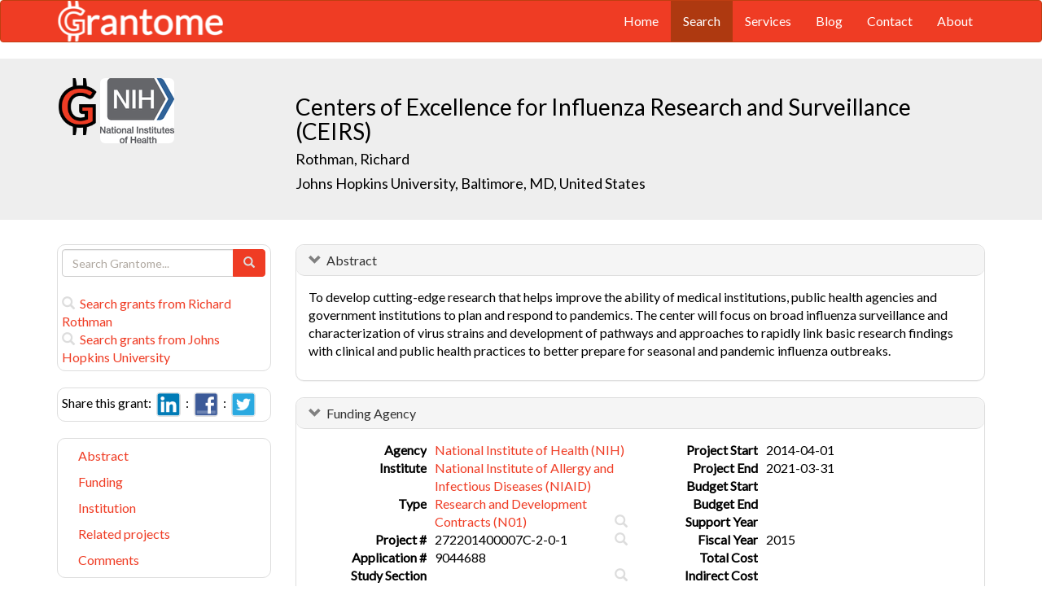

--- FILE ---
content_type: text/html; charset=UTF-8
request_url: https://grantome.com/grant/NIH/272201400007C-2-0-1
body_size: 7091
content:
<!DOCTYPE html> 
<html lang="en">
  <head prefix="og: http://ogp.me/ns#">
    <title>
Centers of Excellence for Influenza Research and Surveillance (CEIRS) - Richard Rothman
 
    </title>
    <meta charset="utf-8">
    <meta http-equiv="X-UA-Compatible" content="IE=edge">
    <meta name="viewport" content="width=device-width, initial-scale=1.0">
    <script type="application/ld+json">
    {
      "@context": "https://schema.org",
      "@type": "Article",
      "mainEntityOfPage": {
        "@type": "WebPage",
        "@id": "https://grantome.com/grant/NIH/272201400007C-2-0-1"
      },
      "author": {"@type": "Person", "name": "Rothman, Richard"},
      "headline": "Centers of Excellence for Influenza Research and Surveillance (CEIRS)",
      "description": "To develop cutting-edge research that helps improve the ability of medical institutions, public health agencies and government institutions to plan and respond...",
      "image": ["https://grantome.com/images/funders/NIH.png"],
      "datePublished": "",
      "url": "https://grantome.com/grant/NIH/272201400007C-2-0-1",
      "publisher": {
        "@type": "Organization",
        "name": "NIH",
        "logo": {
          "@type": "ImageObject",
          "url": "https://grantome.com/images/funders/NIH.png"
        }
      }
    }
    </script>
    <meta name="citation_author" content="Rothman, Richard" />
    <meta name="DC.Contributor" content="Rothman, Richard" />
    <meta name="og:author" content="Rothman, Richard" />
    <meta name="title" content="Centers of Excellence for Influenza Research and Surveillance (CEIRS) - Richard Rothman" />
    <meta name="description" content="To develop cutting-edge research that helps improve the ability of medical institutions, public health agencies and government institutions to plan and respond..." />
    <meta name="keywords" content="NIH,N01,9044688,N01AI000000,272201400007C-2-0-1,272201400007C-2-0-1,272201400007C-2-0-1" />
    <meta name="citation_title" content="Centers of Excellence for Influenza Research and Surveillance (CEIRS)" />
    <meta name="DC.Title" content="Centers of Excellence for Influenza Research and Surveillance (CEIRS)" />
    <meta property="article:publisher" content="https://www.facebook.com/Grantome" />
    <meta property="fb:admins" content="100007086546787" />
    <meta property="og:url" content="https://grantome.com/grant/NIH/272201400007C-2-0-1" />
    <meta property="og:site_name" content="Grantome" />
    <meta property="og:title" content="Centers of Excellence for Influenza Research and Surveillance (CEIRS)" />
    <meta property="og:description" content="To develop cutting-edge research that helps improve the ability of medical institutions, public health agencies and government institutions to plan and respond to pandemics. The center will focus on b..." />
    <meta property="og:image" content="https://grantome.com/images/funders/NIH.png" />
    <meta name="twitter:card" content="summary">
    <meta name="twitter:url" content="https://grantome.com/grant/NIH/272201400007C-2-0-1">
    <meta name="twitter:domain" content="grantome.com">
    <meta name="twitter:site" content="@Grantome">
    <meta name="twitter:creator" content="NIH">
    <meta name="twitter:title" content="Centers of Excellence for Influenza Research and Surveillance (CEIRS)">
    <meta name="twitter:description" content="To develop cutting-edge research that helps improve the ability of medical institutions, public health agencies and government institutions to plan and respond...">
    <meta name="twitter:image" content="https://grantome.com/images/funders/NIH.png">

    <link rel="icon" href="/favicon.ico" type="image/x-icon">
    <link rel="apple-touch-icon" href="/images/logo-g.png">
    <link rel="apple-touch-startup-image" href="/images/logo-g.png">
    <link type="application/opensearchdescription+xml" rel="search" href="/misc/osdd.xml">
    <link rel="stylesheet" type="text/css" href="https://stackpath.bootstrapcdn.com/bootstrap/3.4.1/css/bootstrap.min.css" integrity="sha384-HSMxcRTRxnN+Bdg0JdbxYKrThecOKuH5zCYotlSAcp1+c8xmyTe9GYg1l9a69psu" crossorigin="anonymous">
    <link rel="stylesheet" type="text/css" href="//fonts.googleapis.com/css?family=Lato&display=swap">
    <link rel="stylesheet" type="text/css" href="/css/dataTables.bootstrap.css">
    <link rel="stylesheet" type="text/css" href="/css/grantome.css">
    <script>
      (function(i,s,o,g,r,a,m){i['GoogleAnalyticsObject']=r;i[r]=i[r]||function(){
      (i[r].q=i[r].q||[]).push(arguments)},i[r].l=1*new Date();a=s.createElement(o),
      m=s.getElementsByTagName(o)[0];a.async=1;a.src=g;m.parentNode.insertBefore(a,m)
      })(window,document,'script','//www.google-analytics.com/analytics.js','ga');
    
      ga('create', 'UA-47544600-1', 'grantome.com');
      ga('require', 'displayfeatures');
      ga('send', 'pageview');

    </script>
  </head>
  <body data-spy="scroll" data-target="#sidenavbar-spy" data-offset="20">
    <!-- Static navbar -->
    <div class="navbar navbar-default" role="navigation">
      <div class="container"> 
        <div class="navbar-header">
          <button type="button" class="navbar-toggle" data-toggle="collapse" data-target=".navbar-collapse">
            <span class="sr-only">Toggle navigation</span>
            <span class="icon-bar"></span>
            <span class="icon-bar"></span>
            <span class="icon-bar"></span>
          </button>
         <a href="https://grantome.com"><img class="brand" alt="Grantome" style="height: 50px;" src="/images/logo-white.png"></a>
        </div>
        <div class="navbar-collapse collapse">
          <ul class="nav navbar-nav navbar-right">
            <li>&nbsp;&nbsp;&nbsp;</li>
            <li ><a href="https://grantome.com">Home</a></li>
            <li class="active"><a href="https://grantome.com/search">Search</a></li>
            <li ><a href="https://grantome.com/services">Services</a></li>
            <li ><a href="https://grantome.com/blog">Blog</a></li>
            <li ><a href="https://grantome.com/contact">Contact</a></li>
            <li ><a href="https://grantome.com/about">About</a></li>
          </ul>
        </div>
      </div>
    </div> 
    <div class="jumbotron">
      <div class="container" id="masthead" role="banner">
        <div class="row">
            <div class="col-md-3 hidden-mobile">
              <a href="/"><img class="glogo" alt="G" src="/images/logo-g.png"></a>
              <a href="http://www.nih.gov/"><img alt="G" class="img-rounded" style="max-height: 80px; max-width: 40%;" src="https://grantome.com/images/funders/NIH.png"></a>
            </div>
            <div class="col-md-9 col-title">
              <h1>
                Centers of Excellence for Influenza Research and Surveillance (CEIRS)
                <small><br>
                <a href="http://www.ncbi.nlm.nih.gov/pubmed?term=Rothman+R%5BAuthor%5D" title="Link to Rothman's Pubmed publication list...">Rothman, Richard </a> &nbsp;&nbsp;
                <br><a href="http://www.jhu.edu/" title="Link to Johns Hopkins University website...">Johns Hopkins University, Baltimore, MD, United States</a>
                </small>
              </h1>
            </div>
 
        </div>
      </div>
    </div>

    <!-- container -->
    <div class="container">
            <div class="row">
        <div class="col-md-3 hidden-print" id="col-sidebar">
          <div class="sidebar hidden-print" role="complementary" id="panel-sidebar">
                  <div class="sidenavbar" role="complementary" id="sidebar-search">
            <form class="form" id="search" role="search" action="/search" method="GET">
              <div class="input-group">
                <input type="text" class="form-control" name="q" placeholder="Search Grantome..." onkeydown="if (event.keyCode == 13) { this.form.submit(); return false; }">
                <span class="input-group-btn">
                  <button type="submit" class="btn btn-primary"><span id="chart-glyphicon" class="glyphicon glyphicon-search" title=""></span></button>
                </span>
              </div>
            </form>
            <br>
            <a href="/search?q=@author  Richard Rothman" title="Search Richard Rothman in Grantome..."><span class="glyphicon glyphicon-search"></span>&nbsp; Search grants from Richard Rothman</a>
            <br>
            <a href="/search?q=@institution  Johns Hopkins University" title="Search Johns Hopkins University in Grantome..."><span class="glyphicon glyphicon-search"></span>&nbsp; Search  grants from Johns Hopkins University</a>
          </div>

<div class="sidenavbar" role="complementary" id="sidebar-share">
            Share this grant:&nbsp;
            <a class="social-share" href="http://www.linkedin.com/shareArticle?mini=true&url=https://grantome.com/grant/NIH/272201400007C-2-0-1&title=Centers+of+Excellence+for+Influenza+Research+and+Surveillance+%28CEIRS%29&source=Grantome&summar
y=%3Cp%3ETo+develop+cutting-edge+research+that+helps+improve+the+ability+of+medical+institutions%2C+public+health+agencies+and+government+institutions+to+plan+and+respond+to+pandemics.+The+center+will+focus+on+broad..." target="_blank" title="Share on LinkedIn..."><img alt="LinkedIn" src="/images/soc/linked
in.png"/></a>&nbsp;&nbsp;:&nbsp;
            <a class="social-share" href="http://www.facebook.com/sharer.php?u=https://grantome.com/grant/NIH/272201400007C-2-0-1&t=Centers+of+Excellence+for+Influenza+Research+and+Surveillance+%28CEIRS%29" target="_blank" title="Share on Facebook..."><img alt="Facebook" src="/images/soc/facebook.png"></a>&nbsp;&nbsp;:&nbsp;
            <a class="social-share" href="http://twitter.com/share?url=https://grantome.com/grant/NIH/272201400007C-2-0-1&text=Centers+of+Excellence+for+Influenza+Research+and+Surveillance+%28CEIRS%29" target="_blank" title="Share on Twitter..."><img alt="Twitter" src="/images/soc/twitter.png"></a>
          </div>
<div class="sidenavbar hidden-xs" role="complementary" id="sidenavbar-spy">
            <ul class="nav nav-list" id="ul-sidebar">
              <li><a href="#panel-abstract">Abstract</a></li>
              <li><a href="#panel-funding">Funding</a></li>
              <li><a href="#panel-institution">Institution</a></li>
              <li><a href="#panel-related">Related projects</a></li>
              <li><a href="#panel-comment">Comments</a></li>
            </ul>
          </div>
<div class="sidenavbar hidden-xs" role="complementary" id="sidebar-blog">
            <div class="panel panel-heading"><h3 class="panel-title">&nbsp;Recent in Grantomics:</h3></div>
            <ul class="nav sidenav">
              <li><a href="https://grantome.com/blog/rise-fall-dominant-few" title="The Rise and Fall of the Dominant Few: How R01 Success Rates Change over Time for the most Competitive Institutions"><b>Ohio State University</b> vs. funders. Who wins? <b>Read more...</b></a></li>
              <li><a href="https://grantome.com/blog/research-decreasing-for-keywords" title="Research Dollars are Decreasing for the Most Funded Keywords? Trends in R01 Funding of Various Cancer-Related Cellular Signaling Pathways">How should you pick the next fundable research topic? <b>Read more...</b></a></li>
            </ul>
          </div>
<div class="sidenavbar hidden-xs" role="complementary" id="sidebar-recent-view">
            <div class="panel panel-heading"><h3 class="panel-title">&nbsp;Recently viewed grants:</h3></div>
            <ul class="nav sidenav">
                  <li><a href="https://grantome.com/grant/NIH/P30-GM122734-03-5293" title="Mayer (2020) Pilot Project Program (PPP), The Mind Research Network">Pilot Project Program (PPP)</a></li>
                  <li><a href="https://grantome.com/grant/NIH/R01-DA013240-08" title="Iacono (2008) Twin Study of ADHD, CD and Substance Abuse, University of Minnesota Twin Cities">Twin Study of ADHD, CD and Substance Abuse</a></li>
                  <li><a href="https://grantome.com/grant/NIH/U01-AG010483-08S2-9001" title="Thomas (1998) Core - Biostatistics and Data Management Facility, University of California San Diego">Core - Biostatistics and Data Management Facility</a></li>
                  <li><a href="https://grantome.com/grant/NIH/Z01-BC003229-02" title="Appella (1997) T Cell Antigen Recognition and Tumor Antigens, National Cancer Institute Division of Basic Sciences">T Cell Antigen Recognition and Tumor Antigens</a></li>
                  <li><a href="https://grantome.com/grant/NSF/DGE-1142245" title="Park (2011) Graduate Research Fellowship Program (GRFP), Park, melissa">Graduate Research Fellowship Program (GRFP)</a></li>
               </ul>
          </div>
              <div class="sidenavbar hidden-xs" role="complementary" id="sidebar-recent-added">
            <div class="panel panel-heading"><h3 class="panel-title">&nbsp;Recently added grants:</h3></div>
            <ul class="nav sidenav">
                  <li><a href="https://grantome.com/grant/NIH/R01-GM125814-04" title="Hicks (2021) PepSAVI-MS for discovery of novel botanical antimicrobial peptides, University of North Carolina Chapel Hill">PepSAVI-MS for discovery of novel botanical antimicrobial peptides</a></li>
                  <li><a href="https://grantome.com/grant/NIH/R01-GM127364-04" title="Kane (2021) Mechanisms of RAVE-induced V-ATPase assembly, Upstate Medical University">Mechanisms of RAVE-induced V-ATPase assembly</a></li>
                  <li><a href="https://grantome.com/grant/NIH/R01-GM129076-02" title="Wand (2021) The role of the free energy landscape in Parkin&#039;s function and dysfunction in health and disease, Texas A&amp;M Agrilife Research">The role of the free energy landscape in Parkin&#039;s function and dysfunction in health and disease</a></li>
                  <li><a href="https://grantome.com/grant/NIH/R01-GM129584-03" title="Karbowski (2021) Ubiquitin-dependent mitochondrial quality control, University of Maryland Baltimore">Ubiquitin-dependent mitochondrial quality control</a></li>
                  <li><a href="https://grantome.com/grant/NIH/R01-GM132765-02" title="Chen (2021) Mechanism of nucleus-to-plastid light signaling in controlling plastid transcription, University of California Riverside">Mechanism of nucleus-to-plastid light signaling in controlling plastid transcription</a></li>
               </ul>
          </div>
  

          </div>
        </div>
        <div class="col-md-9" id="col-main">
          <!-- Content -->


      <div id="panel-abstract" class="panel panel-default collapse in">
          <div class="panel-heading">
            <h3 class="panel-title">&nbsp;
              <a id="panel-abstract-a" class="panel-toggle" data-toggle="collapse" data-parent="#panel-abstract" href="#panel-abstract-body">Abstract</a><div class="clearfix"></div>

            </h3>
          </div>
          <div id="panel-abstract-body" class="panel-body collapse in">
            <div id="panel-abstract-notification"></div>

<p>To develop cutting-edge research that helps improve the ability of medical institutions, public health agencies and government institutions to plan and respond to pandemics. The center will focus on broad influenza surveillance and characterization of virus strains and development of pathways and approaches to rapidly link basic research findings with clinical and public health practices to better prepare for seasonal and pandemic influenza outbreaks.</p>
</div>
</div> 


      <div id="panel-funding" class="panel panel-default collapse in">
          <div class="panel-heading">
            <h3 class="panel-title">&nbsp;
              <a id="panel-funding-a" class="panel-toggle" data-toggle="collapse" data-parent="#panel-funding" href="#panel-funding-body">Funding Agency</a><div class="clearfix"></div>

            </h3>
          </div>
          <div id="panel-funding-body" class="panel-body collapse in">
            <div id="panel-funding-notification"></div>


  <div class="row center-block">
    <div class="col-sm-6">
      <dl class="dl-horizontal">

      <dt>Agency</dt><dd title="NIH is the largest source of funding for medical research in the world, created to seek fundamental knowledge about the nature and behavior of living systems and the application of that knowledge to enhance health, lengthen life, and reduce illness and disability."><a href="http://www.nih.gov/">National Institute of Health (NIH)</a></dd>
      <dt>Institute</dt><dd title=""><a title="" href="http://www.niaid.nih.gov/">National Institute of Allergy and Infectious Diseases (NIAID)</a></dd>
      <dt>Type</dt><dd title=""><a href="">Research and Development Contracts  (N01)</a> <div class="hidden-print hidden-sm hidden-mobile pull-right"><a href="/search?q=%40type++N01" title="Search N01 on Grantome..."><span    class="glyphicon glyphicon-search"></span></a></div></dd>
      <dt>Project #</dt><dd>272201400007C-2-0-1 <div class="hidden-print hidden-sm hidden-mobile pull-right"><a href="/search?q=272201400007C-2-0-1" title="Search 272201400007C-2-0-1 on Grantome..."><span    class="glyphicon glyphicon-search"></span></a></div></dd>
      <dt>Application #</dt><dd>9044688</dd>
      <dt>Study Section</dt><dd> <div class="hidden-print hidden-sm hidden-mobile pull-right"><a href="/search?q=%40section+%27%27" title="Search  on Grantome..."><span    class="glyphicon glyphicon-search"></span></a></div></dd>
    </dl>
  </div>
  <div class="col-sm-6">
    <dl class="dl-horizontal">

      <dt>Project Start</dt><dd>2014-04-01</dd>
      <dt>Project End</dt><dd>2021-03-31</dd>
      <dt>Budget Start</dt><dd></dd>
      <dt>Budget End</dt><dd></dd>
      <dt>Support Year</dt><dd></dd>
      <dt>Fiscal Year</dt><dd>2015</dd>
      <dt>Total Cost</dt><dd></dd>
      <dt>Indirect Cost</dt><dd></dd>
    </dl>
  </div>
  </div>

</div>
</div> 


      <div id="panel-institution" class="panel panel-default collapse in">
          <div class="panel-heading">
            <h3 class="panel-title">&nbsp;
              <a id="panel-institution-a" class="panel-toggle" data-toggle="collapse" data-parent="#panel-institution" href="#panel-institution-body">Institution</a><div class="clearfix"></div>

            </h3>
          </div>
          <div id="panel-institution-body" class="panel-body collapse in">
            <div id="panel-institution-notification"></div>


  <div class="row center-block">
    <div class="col-sm-6">
      <dl class="dl-horizontal">

      <dt>Name</dt><dd><a href="http://www.jhu.edu/" title="Link to Johns Hopkins University website...">Johns Hopkins University</a> <div class="hidden-print hidden-sm hidden-mobile pull-right"><a href="/search?q=%40institution++Johns+Hopkins+University" title="Search Johns Hopkins University on Grantome..."><span    class="glyphicon glyphicon-search"></span></a></div></dd>
      <dt>Department</dt><dd></dd>
      <dt>Type</dt><dd></dd>
      <dt>DUNS #</dt><dd>001910777</dd>
    </dl>
  </div>
  <div class="col-sm-6">
    <dl class="dl-horizontal">

      <dt>City</dt><dd>Baltimore</dd>
      <dt>State</dt><dd>MD</dd>
      <dt>Country</dt><dd>United States</dd>
      <dt>Zip Code</dt><dd><a href="https://www.google.com/maps/preview#!q=21205">21205</a></dd>
    </dl>
  </div>
  </div>

</div>
</div> 



      <div id="panel-related" class="panel panel-default collapse in">
          <div class="panel-heading">
            <h3 class="panel-title">&nbsp;
              <a id="panel-related-a" class="panel-toggle" data-toggle="collapse" data-parent="#panel-related" href="#panel-related-body">Related projects</a><div class="clearfix"></div>

            </h3>
          </div>
          <div id="panel-related-body" class="panel-body collapse in">
            <div id="panel-related-notification"></div>

<table cellpadding="0" cellspacing="0" border="0" class="table table-hover table-condensed" id="table-related" width="100%">
        <thead>
                <tr>
                        <th width="15%"></th>
                        <th width="75%"></th>
                        <th width="10%"></th>
                </tr>
        </thead>
        <tbody>
  </tbody>
</table>

</div>
</div> 



<a id="comment"></a>
      <div id="panel-comment" class="panel panel-default collapse in">
          <div class="panel-heading">
            <h3 class="panel-title">&nbsp;
              <a id="panel-comment-a" class="panel-toggle" data-toggle="collapse" data-parent="#panel-comment" href="#panel-comment-body">Comments</a><div class="clearfix"></div>

            </h3>
          </div>
          <div id="panel-comment-body" class="panel-body collapse in">
            <div id="panel-comment-notification"></div>

    <a href="#panel-comment-body" class="btn btn-comment btn-lg btn-block" onClick="$('#panel-comment-body').load('https://grantome.com/grant/NIH/272201400007C-2-0-1/comment');"><span class="glyphicon glyphicon-comment"></span>&nbsp;&nbsp;Be the first to comment on Richard Rothman's grant</a>

</div>
</div> 


          <!-- ./ content -->
        </div>
      </div>
    </div>
    <!-- ./ container -->
<div class="navbar navbar-fixed-bottom hidden-print" id="share-bottom">
  <div class="container">
    <div class="row">
      <div class="col-md-offset-3 col-md-9 col-main footer-social" id="footer-social">

        <div class="row">
          <div class="col-sm-6">
            Share this grant:&nbsp;
            <a class="social-share" href="http://www.linkedin.com/shareArticle?mini=true&url=https://grantome.com/grant/NIH/272201400007C-2-0-1&title=Centers+of+Excellence+for+Influenza+Research+and+Surveillance+%28CEIRS%29&source=Grantome&summary=%3Cp%3ETo+develop+cutting-edge+research+that+helps+improve+the+ability+of+medical+institutions%2C+public+health+agencies+and+government+institutions+to+plan+and+respond+to+pandemics.+The+center+will+focus+on+broad..." target="_blank" title="Share on LinkedIn..."><img alt="LinkedIn" src="/images/soc/linkedin.png"/></a>&nbsp;&nbsp;:&nbsp;
            <a class="social-share" href="http://www.facebook.com/sharer.php?u=https://grantome.com/grant/NIH/272201400007C-2-0-1&t=Centers+of+Excellence+for+Influenza+Research+and+Surveillance+%28CEIRS%29" target="_blank" title="Share on Facebook..."><img alt="Facebook" src="/images/soc/facebook.png"></a>&nbsp;&nbsp;:&nbsp;
            <a class="social-share" href="http://twitter.com/share?url=https://grantome.com/grant/NIH/272201400007C-2-0-1&text=Centers+of+Excellence+for+Influenza+Research+and+Surveillance+%28CEIRS%29" target="_blank" title="Share on Twitter..."><img alt="Twitter" src="/images/soc/twitter.png"></a>
          </div>

          <div class="col-sm-6">
            <form class="form" id="footer-search" role="search" action="/search" method="GET">
              <div class="input-group input-group-sm">
                <span class="input-group-btn">
                  <button type="submit" class="btn btn-primary">Search&nbsp;</button>
                </span>
                <input type="text" class="form-control" name="q" placeholder="Search Grantome..." onkeydown="if (event.keyCode == 13) { this.form.submit(); return false; }" value="">
              </div>
            </form>
          </div>
        </div>

      </div>
    </div>
  </div>
</div>

  <footer>
    <div id="footer">
      <div class="container">
        <hr>
        <div class="row">
          <div class="col-sm-6">
            <p class="text-muted credit">&copy; 2015 Grantome :  
              <a href="https://grantome.com/about/privacy">Privacy policy</a>&nbsp;:
              <a href="https://grantome.com/about/terms">Terms & Conditions</a>&nbsp;
            </p>
          </div>
           <div class="col-sm-6 hidden-print">
            <p class="text-muted text-right">Follow us on: 
              <a class="social" href="https://www.facebook.com/Grantome" target="_blank" title="Like us on Facebook ..."><img alt="Facebook" src="/images/soc/facebook.png"></a>&nbsp;:
              <a class="social" href="https://twitter.com/Grantome" target="_blank" title="Follow us on Twitter ..."><img alt="Twitter" src="/images/soc/twitter.png"/></a>&nbsp;:
              <a class="social" href="mailto:info@grantome.com" title="E-mail us..."><img alt="E-mail us" src="/images/soc/email.png"></a>
            </p>
          </div>

        </div>
      </div>
    </div>
  </footer>
    <script src="https://code.jquery.com/jquery-1.12.4.min.js" integrity="sha384-nvAa0+6Qg9clwYCGGPpDQLVpLNn0fRaROjHqs13t4Ggj3Ez50XnGQqc/r8MhnRDZ" crossorigin="anonymous"></script>
    <script src="https://stackpath.bootstrapcdn.com/bootstrap/3.4.1/js/bootstrap.min.js" integrity="sha384-aJ21OjlMXNL5UyIl/XNwTMqvzeRMZH2w8c5cRVpzpU8Y5bApTppSuUkhZXN0VxHd" crossorigin="anonymous"></script>
        <script type="text/javascript" src="/js/dataTables.1.10.5-dev-bs.js"></script>
        <script type="text/javascript">
var tRelated;
$(document).ready(function() {
tRelated = $('#table-related').dataTable({
  "ajax": { "url": "/grant/id/462911/related" },
  "serverSide": true,
  "processing": true,
  "dom": '<"top"lp>rt<"bottom"pi><"clear">',
  fnDrawCallback: function() {
    $("#table-related thead").remove();
  },
  "columnDefs": [{"searchable": true, "targets": [0, 1, 2]}, {className:"search-right", targets: [2] }],

  "columns": [
             { data: 'col1', name: 'col1' },
             { data: 'col2', name: 'col2' },
             { data: 'col3', name: 'col3' }
           ]
});

$('th').unbind('click.sorting');

//  */    
} ); // document.ready

$(window).scroll(function () {
  if ($('#footer-social').length) {
    if ($(this).scrollTop() > 1000 || $(this).scrollTop() + $(this).height() >= $(document).height()) {
      $('#footer-social').show();
    } else {
      $('#footer-social').hide();
    }
  }
});

        </script>
  </body>
</html>
